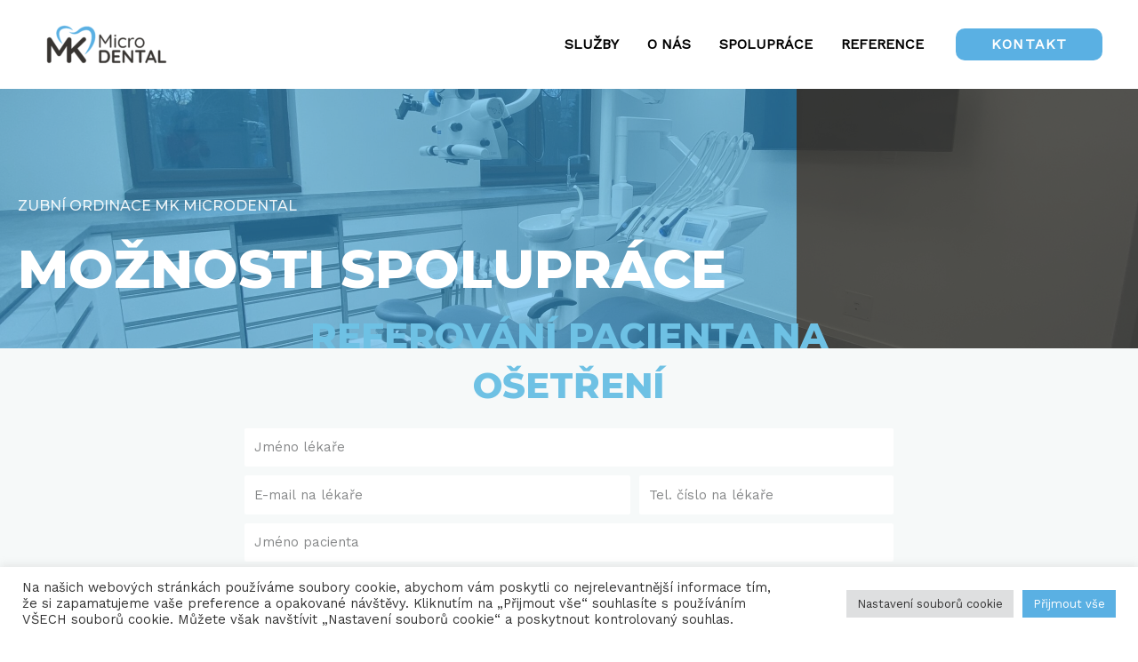

--- FILE ---
content_type: text/css
request_url: https://mkmicrodental.com/wp-content/uploads/elementor/css/post-565.css?ver=1662117739
body_size: 3089
content:
.elementor-565 .elementor-element.elementor-element-297d9f33:not(.elementor-motion-effects-element-type-background), .elementor-565 .elementor-element.elementor-element-297d9f33 > .elementor-motion-effects-container > .elementor-motion-effects-layer{background-image:url("https://mkmicrodental.com/wp-content/uploads/2022/02/IMG_1899-scaled.jpg");background-position:bottom center;background-repeat:no-repeat;background-size:cover;}.elementor-565 .elementor-element.elementor-element-297d9f33 > .elementor-background-overlay{background-color:transparent;background-image:linear-gradient(-90deg, #3C3C3B 30%, #3BA7E7AD 0%);opacity:0.85;transition:background 0.3s, border-radius 0.3s, opacity 0.3s;}.elementor-565 .elementor-element.elementor-element-297d9f33{transition:background 0.3s, border 0.3s, border-radius 0.3s, box-shadow 0.3s;padding:120px 0px 50px 0px;}.elementor-bc-flex-widget .elementor-565 .elementor-element.elementor-element-6f09ceab.elementor-column .elementor-column-wrap{align-items:flex-end;}.elementor-565 .elementor-element.elementor-element-6f09ceab.elementor-column.elementor-element[data-element_type="column"] > .elementor-column-wrap.elementor-element-populated > .elementor-widget-wrap{align-content:flex-end;align-items:flex-end;}.elementor-565 .elementor-element.elementor-element-6f09ceab > .elementor-column-wrap > .elementor-widget-wrap > .elementor-widget:not(.elementor-widget__width-auto):not(.elementor-widget__width-initial):not(:last-child):not(.elementor-absolute){margin-bottom:0px;}.elementor-565 .elementor-element.elementor-element-6f09ceab > .elementor-element-populated > .elementor-widget-wrap{padding:0px 50px 0px 0px;}.elementor-565 .elementor-element.elementor-element-3956f2b1{text-align:left;}.elementor-565 .elementor-element.elementor-element-3956f2b1 .elementor-heading-title{color:var( --e-global-color-astglobalcolor6 );}.elementor-565 .elementor-element.elementor-element-3956f2b1 > .elementor-widget-container{margin:0px 0px 20px 0px;}.elementor-565 .elementor-element.elementor-element-37dbd601{text-align:left;}.elementor-565 .elementor-element.elementor-element-37dbd601 .elementor-heading-title{color:#ffffff;}.elementor-565 .elementor-element.elementor-element-37dbd601 > .elementor-widget-container{margin:0px 0px 0px 0px;}.elementor-565 .elementor-element.elementor-element-4679d34 > .elementor-container{max-width:750px;}.elementor-565 .elementor-element.elementor-element-4679d34:not(.elementor-motion-effects-element-type-background), .elementor-565 .elementor-element.elementor-element-4679d34 > .elementor-motion-effects-container > .elementor-motion-effects-layer{background-color:var( --e-global-color-76a354af );}.elementor-565 .elementor-element.elementor-element-4679d34{transition:background 0.3s, border 0.3s, border-radius 0.3s, box-shadow 0.3s;margin-top:0px;margin-bottom:0px;padding:50px 0px 50px 0px;}.elementor-565 .elementor-element.elementor-element-4679d34 > .elementor-background-overlay{transition:background 0.3s, border-radius 0.3s, opacity 0.3s;}.elementor-565 .elementor-element.elementor-element-f55969b{text-align:center;}.elementor-565 .elementor-element.elementor-element-f55969b .elementor-heading-title{color:var( --e-global-color-primary );}.elementor-565 .elementor-element.elementor-element-f55969b > .elementor-widget-container{margin:0px 0px 0px 0px;}.elementor-565 .elementor-element.elementor-element-4f4d100 .elementor-field-group{padding-right:calc( 10px/2 );padding-left:calc( 10px/2 );margin-bottom:10px;}.elementor-565 .elementor-element.elementor-element-4f4d100 .elementor-form-fields-wrapper{margin-left:calc( -10px/2 );margin-right:calc( -10px/2 );margin-bottom:-10px;}.elementor-565 .elementor-element.elementor-element-4f4d100 .elementor-field-group.recaptcha_v3-bottomleft, .elementor-565 .elementor-element.elementor-element-4f4d100 .elementor-field-group.recaptcha_v3-bottomright{margin-bottom:0;}body.rtl .elementor-565 .elementor-element.elementor-element-4f4d100 .elementor-labels-inline .elementor-field-group > label{padding-left:0px;}body:not(.rtl) .elementor-565 .elementor-element.elementor-element-4f4d100 .elementor-labels-inline .elementor-field-group > label{padding-right:0px;}body .elementor-565 .elementor-element.elementor-element-4f4d100 .elementor-labels-above .elementor-field-group > label{padding-bottom:0px;}.elementor-565 .elementor-element.elementor-element-4f4d100 .elementor-field-type-html{padding-bottom:0px;}.elementor-565 .elementor-element.elementor-element-4f4d100 .elementor-field-group:not(.elementor-field-type-upload) .elementor-field:not(.elementor-select-wrapper){background-color:#ffffff;border-width:0px 0px 0px 0px;}.elementor-565 .elementor-element.elementor-element-4f4d100 .elementor-field-group .elementor-select-wrapper select{background-color:#ffffff;border-width:0px 0px 0px 0px;}.elementor-565 .elementor-element.elementor-element-4f4d100 .e-form__buttons__wrapper__button-next{color:#ffffff;}.elementor-565 .elementor-element.elementor-element-4f4d100 .elementor-button[type="submit"]{color:#ffffff;}.elementor-565 .elementor-element.elementor-element-4f4d100 .elementor-button[type="submit"] svg *{fill:#ffffff;}.elementor-565 .elementor-element.elementor-element-4f4d100 .e-form__buttons__wrapper__button-previous{color:#ffffff;}.elementor-565 .elementor-element.elementor-element-4f4d100 .e-form__buttons__wrapper__button-next:hover{color:#ffffff;}.elementor-565 .elementor-element.elementor-element-4f4d100 .elementor-button[type="submit"]:hover{color:#ffffff;}.elementor-565 .elementor-element.elementor-element-4f4d100 .elementor-button[type="submit"]:hover svg *{fill:#ffffff;}.elementor-565 .elementor-element.elementor-element-4f4d100 .e-form__buttons__wrapper__button-previous:hover{color:#ffffff;}.elementor-565 .elementor-element.elementor-element-4f4d100{--e-form-steps-indicators-spacing:20px;--e-form-steps-indicator-padding:30px;--e-form-steps-indicator-inactive-secondary-color:#ffffff;--e-form-steps-indicator-active-secondary-color:#ffffff;--e-form-steps-indicator-completed-secondary-color:#ffffff;--e-form-steps-divider-width:1px;--e-form-steps-divider-gap:10px;}.elementor-565 .elementor-element.elementor-element-28766d46 > .elementor-container{max-width:750px;}.elementor-565 .elementor-element.elementor-element-28766d46:not(.elementor-motion-effects-element-type-background), .elementor-565 .elementor-element.elementor-element-28766d46 > .elementor-motion-effects-container > .elementor-motion-effects-layer{background-color:#F6F9F9;}.elementor-565 .elementor-element.elementor-element-28766d46{transition:background 0.3s, border 0.3s, border-radius 0.3s, box-shadow 0.3s;padding:50px 0px 0px 0px;}.elementor-565 .elementor-element.elementor-element-28766d46 > .elementor-background-overlay{transition:background 0.3s, border-radius 0.3s, opacity 0.3s;}.elementor-565 .elementor-element.elementor-element-f1e2a06:not(.elementor-motion-effects-element-type-background) > .elementor-column-wrap, .elementor-565 .elementor-element.elementor-element-f1e2a06 > .elementor-column-wrap > .elementor-motion-effects-container > .elementor-motion-effects-layer{background-color:#FFFFFF;}.elementor-565 .elementor-element.elementor-element-f1e2a06 > .elementor-element-populated{border-style:solid;border-color:#FFFFFF;box-shadow:0px 0px 30px 0px rgba(0, 0, 0, 0.05);transition:background 0.3s, border 0.3s, border-radius 0.3s, box-shadow 0.3s;margin:0px 0px 0px 0px;--e-column-margin-right:0px;--e-column-margin-left:0px;}.elementor-565 .elementor-element.elementor-element-f1e2a06 > .elementor-element-populated, .elementor-565 .elementor-element.elementor-element-f1e2a06 > .elementor-element-populated > .elementor-background-overlay, .elementor-565 .elementor-element.elementor-element-f1e2a06 > .elementor-background-slideshow{border-radius:18px 18px 18px 18px;}.elementor-565 .elementor-element.elementor-element-f1e2a06 > .elementor-element-populated > .elementor-background-overlay{transition:background 0.3s, border-radius 0.3s, opacity 0.3s;}.elementor-565 .elementor-element.elementor-element-f1e2a06 > .elementor-element-populated > .elementor-widget-wrap{padding:20px 20px 20px 20px;}.elementor-bc-flex-widget .elementor-565 .elementor-element.elementor-element-07889b4.elementor-column .elementor-column-wrap{align-items:flex-start;}.elementor-565 .elementor-element.elementor-element-07889b4.elementor-column.elementor-element[data-element_type="column"] > .elementor-column-wrap.elementor-element-populated > .elementor-widget-wrap{align-content:flex-start;align-items:flex-start;}.elementor-565 .elementor-element.elementor-element-3419fec .elementor-icon-wrapper{text-align:center;}.elementor-565 .elementor-element.elementor-element-3419fec.elementor-view-stacked .elementor-icon{background-color:#5AB0E3;}.elementor-565 .elementor-element.elementor-element-3419fec.elementor-view-framed .elementor-icon, .elementor-565 .elementor-element.elementor-element-3419fec.elementor-view-default .elementor-icon{color:#5AB0E3;border-color:#5AB0E3;}.elementor-565 .elementor-element.elementor-element-3419fec.elementor-view-framed .elementor-icon, .elementor-565 .elementor-element.elementor-element-3419fec.elementor-view-default .elementor-icon svg{fill:#5AB0E3;}.elementor-565 .elementor-element.elementor-element-3419fec .elementor-icon{font-size:80px;}.elementor-565 .elementor-element.elementor-element-3419fec .elementor-icon i, .elementor-565 .elementor-element.elementor-element-3419fec .elementor-icon svg{transform:rotate(0deg);}.elementor-bc-flex-widget .elementor-565 .elementor-element.elementor-element-f4c0b58.elementor-column .elementor-column-wrap{align-items:center;}.elementor-565 .elementor-element.elementor-element-f4c0b58.elementor-column.elementor-element[data-element_type="column"] > .elementor-column-wrap.elementor-element-populated > .elementor-widget-wrap{align-content:center;align-items:center;}.elementor-565 .elementor-element.elementor-element-a115d4c .elementor-tab-content{border-bottom-color:#02010100;}.elementor-565 .elementor-element.elementor-element-a115d4c .elementor-tab-title{border-color:#02010100;}.elementor-565 .elementor-element.elementor-element-a115d4c .elementor-toggle-item:not(:last-child){margin-bottom:0px;}.elementor-565 .elementor-element.elementor-element-a115d4c .elementor-toggle-title, .elementor-565 .elementor-element.elementor-element-a115d4c .elementor-toggle-icon{color:#5AB0E3;}.elementor-565 .elementor-element.elementor-element-a115d4c .elementor-toggle-icon svg{fill:#5AB0E3;}.elementor-565 .elementor-element.elementor-element-a115d4c .elementor-tab-title.elementor-active a, .elementor-565 .elementor-element.elementor-element-a115d4c .elementor-tab-title.elementor-active .elementor-toggle-icon{color:#5AB0E3;}.elementor-565 .elementor-element.elementor-element-a115d4c .elementor-toggle-title{font-family:"Montserrat", Sans-serif;font-size:30px;font-weight:800;text-transform:uppercase;}.elementor-565 .elementor-element.elementor-element-a115d4c .elementor-tab-title .elementor-toggle-icon i:before{color:#5AB0E3;}.elementor-565 .elementor-element.elementor-element-a115d4c .elementor-tab-title .elementor-toggle-icon svg{fill:#5AB0E3;}.elementor-565 .elementor-element.elementor-element-a115d4c .elementor-tab-title.elementor-active .elementor-toggle-icon i:before{color:#5AB0E3;}.elementor-565 .elementor-element.elementor-element-a115d4c .elementor-tab-title.elementor-active .elementor-toggle-icon svg{fill:#5AB0E3;}.elementor-565 .elementor-element.elementor-element-a115d4c > .elementor-widget-container{margin:0px 0px 0px 0px;padding:0px 0px 0px 0px;}.elementor-565 .elementor-element.elementor-element-01416d6 > .elementor-container{max-width:750px;}.elementor-565 .elementor-element.elementor-element-01416d6:not(.elementor-motion-effects-element-type-background), .elementor-565 .elementor-element.elementor-element-01416d6 > .elementor-motion-effects-container > .elementor-motion-effects-layer{background-color:var( --e-global-color-astglobalcolor7 );}.elementor-565 .elementor-element.elementor-element-01416d6{transition:background 0.3s, border 0.3s, border-radius 0.3s, box-shadow 0.3s;padding:50px 0px 0px 0px;}.elementor-565 .elementor-element.elementor-element-01416d6 > .elementor-background-overlay{transition:background 0.3s, border-radius 0.3s, opacity 0.3s;}.elementor-565 .elementor-element.elementor-element-3f9e4c7:not(.elementor-motion-effects-element-type-background) > .elementor-column-wrap, .elementor-565 .elementor-element.elementor-element-3f9e4c7 > .elementor-column-wrap > .elementor-motion-effects-container > .elementor-motion-effects-layer{background-color:#FFFFFF;}.elementor-565 .elementor-element.elementor-element-3f9e4c7 > .elementor-element-populated{border-style:solid;border-color:#FFFFFF;box-shadow:0px 0px 30px 0px rgba(0, 0, 0, 0.05);transition:background 0.3s, border 0.3s, border-radius 0.3s, box-shadow 0.3s;margin:0px 0px 0px 0px;--e-column-margin-right:0px;--e-column-margin-left:0px;}.elementor-565 .elementor-element.elementor-element-3f9e4c7 > .elementor-element-populated, .elementor-565 .elementor-element.elementor-element-3f9e4c7 > .elementor-element-populated > .elementor-background-overlay, .elementor-565 .elementor-element.elementor-element-3f9e4c7 > .elementor-background-slideshow{border-radius:18px 18px 18px 18px;}.elementor-565 .elementor-element.elementor-element-3f9e4c7 > .elementor-element-populated > .elementor-background-overlay{transition:background 0.3s, border-radius 0.3s, opacity 0.3s;}.elementor-565 .elementor-element.elementor-element-3f9e4c7 > .elementor-element-populated > .elementor-widget-wrap{padding:20px 20px 20px 20px;}.elementor-565 .elementor-element.elementor-element-5fb7c28 .elementor-icon-wrapper{text-align:center;}.elementor-565 .elementor-element.elementor-element-5fb7c28.elementor-view-stacked .elementor-icon{background-color:#5AB0E3;}.elementor-565 .elementor-element.elementor-element-5fb7c28.elementor-view-framed .elementor-icon, .elementor-565 .elementor-element.elementor-element-5fb7c28.elementor-view-default .elementor-icon{color:#5AB0E3;border-color:#5AB0E3;}.elementor-565 .elementor-element.elementor-element-5fb7c28.elementor-view-framed .elementor-icon, .elementor-565 .elementor-element.elementor-element-5fb7c28.elementor-view-default .elementor-icon svg{fill:#5AB0E3;}.elementor-565 .elementor-element.elementor-element-5fb7c28 .elementor-icon{font-size:80px;}.elementor-565 .elementor-element.elementor-element-5fb7c28 .elementor-icon i, .elementor-565 .elementor-element.elementor-element-5fb7c28 .elementor-icon svg{transform:rotate(0deg);}.elementor-bc-flex-widget .elementor-565 .elementor-element.elementor-element-4c41d1e.elementor-column .elementor-column-wrap{align-items:center;}.elementor-565 .elementor-element.elementor-element-4c41d1e.elementor-column.elementor-element[data-element_type="column"] > .elementor-column-wrap.elementor-element-populated > .elementor-widget-wrap{align-content:center;align-items:center;}.elementor-565 .elementor-element.elementor-element-a1228f8 .elementor-tab-content{border-bottom-color:#02010100;}.elementor-565 .elementor-element.elementor-element-a1228f8 .elementor-tab-title{border-color:#02010100;}.elementor-565 .elementor-element.elementor-element-a1228f8 .elementor-toggle-item:not(:last-child){margin-bottom:0px;}.elementor-565 .elementor-element.elementor-element-a1228f8 .elementor-toggle-title, .elementor-565 .elementor-element.elementor-element-a1228f8 .elementor-toggle-icon{color:#5AB0E3;}.elementor-565 .elementor-element.elementor-element-a1228f8 .elementor-toggle-icon svg{fill:#5AB0E3;}.elementor-565 .elementor-element.elementor-element-a1228f8 .elementor-tab-title.elementor-active a, .elementor-565 .elementor-element.elementor-element-a1228f8 .elementor-tab-title.elementor-active .elementor-toggle-icon{color:#5AB0E3;}.elementor-565 .elementor-element.elementor-element-a1228f8 .elementor-toggle-title{font-family:"Montserrat", Sans-serif;font-size:30px;font-weight:800;text-transform:uppercase;}.elementor-565 .elementor-element.elementor-element-a1228f8 .elementor-tab-title .elementor-toggle-icon i:before{color:#5AB0E3;}.elementor-565 .elementor-element.elementor-element-a1228f8 .elementor-tab-title .elementor-toggle-icon svg{fill:#5AB0E3;}.elementor-565 .elementor-element.elementor-element-a1228f8 .elementor-tab-title.elementor-active .elementor-toggle-icon i:before{color:#5AB0E3;}.elementor-565 .elementor-element.elementor-element-a1228f8 .elementor-tab-title.elementor-active .elementor-toggle-icon svg{fill:#5AB0E3;}.elementor-565 .elementor-element.elementor-element-a1228f8 > .elementor-widget-container{margin:0px 0px 0px 0px;padding:0px 0px 0px 0px;}.elementor-565 .elementor-element.elementor-element-fd5dabf > .elementor-container{max-width:750px;}.elementor-565 .elementor-element.elementor-element-fd5dabf:not(.elementor-motion-effects-element-type-background), .elementor-565 .elementor-element.elementor-element-fd5dabf > .elementor-motion-effects-container > .elementor-motion-effects-layer{background-color:var( --e-global-color-astglobalcolor7 );}.elementor-565 .elementor-element.elementor-element-fd5dabf{transition:background 0.3s, border 0.3s, border-radius 0.3s, box-shadow 0.3s;padding:50px 0px 0px 0px;}.elementor-565 .elementor-element.elementor-element-fd5dabf > .elementor-background-overlay{transition:background 0.3s, border-radius 0.3s, opacity 0.3s;}.elementor-565 .elementor-element.elementor-element-06ab7fd:not(.elementor-motion-effects-element-type-background) > .elementor-column-wrap, .elementor-565 .elementor-element.elementor-element-06ab7fd > .elementor-column-wrap > .elementor-motion-effects-container > .elementor-motion-effects-layer{background-color:#FFFFFF;}.elementor-565 .elementor-element.elementor-element-06ab7fd > .elementor-element-populated{border-style:solid;border-color:#FFFFFF;box-shadow:0px 0px 30px 0px rgba(0, 0, 0, 0.05);transition:background 0.3s, border 0.3s, border-radius 0.3s, box-shadow 0.3s;margin:0px 0px 0px 0px;--e-column-margin-right:0px;--e-column-margin-left:0px;}.elementor-565 .elementor-element.elementor-element-06ab7fd > .elementor-element-populated, .elementor-565 .elementor-element.elementor-element-06ab7fd > .elementor-element-populated > .elementor-background-overlay, .elementor-565 .elementor-element.elementor-element-06ab7fd > .elementor-background-slideshow{border-radius:18px 18px 18px 18px;}.elementor-565 .elementor-element.elementor-element-06ab7fd > .elementor-element-populated > .elementor-background-overlay{transition:background 0.3s, border-radius 0.3s, opacity 0.3s;}.elementor-565 .elementor-element.elementor-element-06ab7fd > .elementor-element-populated > .elementor-widget-wrap{padding:20px 20px 20px 20px;}.elementor-565 .elementor-element.elementor-element-ab9e93c .elementor-icon-wrapper{text-align:center;}.elementor-565 .elementor-element.elementor-element-ab9e93c.elementor-view-stacked .elementor-icon{background-color:#5AB0E3;}.elementor-565 .elementor-element.elementor-element-ab9e93c.elementor-view-framed .elementor-icon, .elementor-565 .elementor-element.elementor-element-ab9e93c.elementor-view-default .elementor-icon{color:#5AB0E3;border-color:#5AB0E3;}.elementor-565 .elementor-element.elementor-element-ab9e93c.elementor-view-framed .elementor-icon, .elementor-565 .elementor-element.elementor-element-ab9e93c.elementor-view-default .elementor-icon svg{fill:#5AB0E3;}.elementor-565 .elementor-element.elementor-element-ab9e93c .elementor-icon{font-size:80px;}.elementor-565 .elementor-element.elementor-element-ab9e93c .elementor-icon i, .elementor-565 .elementor-element.elementor-element-ab9e93c .elementor-icon svg{transform:rotate(0deg);}.elementor-bc-flex-widget .elementor-565 .elementor-element.elementor-element-da65558.elementor-column .elementor-column-wrap{align-items:center;}.elementor-565 .elementor-element.elementor-element-da65558.elementor-column.elementor-element[data-element_type="column"] > .elementor-column-wrap.elementor-element-populated > .elementor-widget-wrap{align-content:center;align-items:center;}.elementor-565 .elementor-element.elementor-element-5f59eb8 .elementor-tab-content{border-bottom-color:#02010100;}.elementor-565 .elementor-element.elementor-element-5f59eb8 .elementor-tab-title{border-color:#02010100;}.elementor-565 .elementor-element.elementor-element-5f59eb8 .elementor-toggle-title, .elementor-565 .elementor-element.elementor-element-5f59eb8 .elementor-toggle-icon{color:#5AB0E3;}.elementor-565 .elementor-element.elementor-element-5f59eb8 .elementor-toggle-icon svg{fill:#5AB0E3;}.elementor-565 .elementor-element.elementor-element-5f59eb8 .elementor-tab-title.elementor-active a, .elementor-565 .elementor-element.elementor-element-5f59eb8 .elementor-tab-title.elementor-active .elementor-toggle-icon{color:#5AB0E3;}.elementor-565 .elementor-element.elementor-element-5f59eb8 .elementor-toggle-title{font-family:"Montserrat", Sans-serif;font-size:30px;font-weight:800;text-transform:uppercase;}.elementor-565 .elementor-element.elementor-element-5f59eb8 .elementor-tab-title .elementor-toggle-icon i:before{color:#5AB0E3;}.elementor-565 .elementor-element.elementor-element-5f59eb8 .elementor-tab-title .elementor-toggle-icon svg{fill:#5AB0E3;}.elementor-565 .elementor-element.elementor-element-5f59eb8 .elementor-tab-title.elementor-active .elementor-toggle-icon i:before{color:#5AB0E3;}.elementor-565 .elementor-element.elementor-element-5f59eb8 .elementor-tab-title.elementor-active .elementor-toggle-icon svg{fill:#5AB0E3;}.elementor-565 .elementor-element.elementor-element-5f59eb8 .elementor-toggle-icon.elementor-toggle-icon-left{margin-right:0px;}.elementor-565 .elementor-element.elementor-element-5f59eb8 .elementor-toggle-icon.elementor-toggle-icon-right{margin-left:0px;}.elementor-565 .elementor-element.elementor-element-5f59eb8 > .elementor-widget-container{margin:0px 0px 0px 0px;padding:0px 0px 0px 0px;}.elementor-565 .elementor-element.elementor-element-9b1629a > .elementor-container{max-width:750px;}.elementor-565 .elementor-element.elementor-element-9b1629a:not(.elementor-motion-effects-element-type-background), .elementor-565 .elementor-element.elementor-element-9b1629a > .elementor-motion-effects-container > .elementor-motion-effects-layer{background-color:var( --e-global-color-astglobalcolor7 );}.elementor-565 .elementor-element.elementor-element-9b1629a{transition:background 0.3s, border 0.3s, border-radius 0.3s, box-shadow 0.3s;padding:50px 0px 0px 0px;}.elementor-565 .elementor-element.elementor-element-9b1629a > .elementor-background-overlay{transition:background 0.3s, border-radius 0.3s, opacity 0.3s;}.elementor-565 .elementor-element.elementor-element-0acc330:not(.elementor-motion-effects-element-type-background) > .elementor-column-wrap, .elementor-565 .elementor-element.elementor-element-0acc330 > .elementor-column-wrap > .elementor-motion-effects-container > .elementor-motion-effects-layer{background-color:#FFFFFF;}.elementor-565 .elementor-element.elementor-element-0acc330 > .elementor-element-populated{border-style:solid;border-color:#FFFFFF;box-shadow:0px 0px 30px 0px rgba(0, 0, 0, 0.05);transition:background 0.3s, border 0.3s, border-radius 0.3s, box-shadow 0.3s;margin:0px 0px 0px 0px;--e-column-margin-right:0px;--e-column-margin-left:0px;}.elementor-565 .elementor-element.elementor-element-0acc330 > .elementor-element-populated, .elementor-565 .elementor-element.elementor-element-0acc330 > .elementor-element-populated > .elementor-background-overlay, .elementor-565 .elementor-element.elementor-element-0acc330 > .elementor-background-slideshow{border-radius:18px 18px 18px 18px;}.elementor-565 .elementor-element.elementor-element-0acc330 > .elementor-element-populated > .elementor-background-overlay{transition:background 0.3s, border-radius 0.3s, opacity 0.3s;}.elementor-565 .elementor-element.elementor-element-0acc330 > .elementor-element-populated > .elementor-widget-wrap{padding:20px 20px 20px 20px;}.elementor-565 .elementor-element.elementor-element-e53e21c .elementor-icon-wrapper{text-align:center;}.elementor-565 .elementor-element.elementor-element-e53e21c.elementor-view-stacked .elementor-icon{background-color:#5AB0E3;}.elementor-565 .elementor-element.elementor-element-e53e21c.elementor-view-framed .elementor-icon, .elementor-565 .elementor-element.elementor-element-e53e21c.elementor-view-default .elementor-icon{color:#5AB0E3;border-color:#5AB0E3;}.elementor-565 .elementor-element.elementor-element-e53e21c.elementor-view-framed .elementor-icon, .elementor-565 .elementor-element.elementor-element-e53e21c.elementor-view-default .elementor-icon svg{fill:#5AB0E3;}.elementor-565 .elementor-element.elementor-element-e53e21c .elementor-icon{font-size:80px;}.elementor-565 .elementor-element.elementor-element-e53e21c .elementor-icon i, .elementor-565 .elementor-element.elementor-element-e53e21c .elementor-icon svg{transform:rotate(0deg);}.elementor-bc-flex-widget .elementor-565 .elementor-element.elementor-element-4455e5a.elementor-column .elementor-column-wrap{align-items:center;}.elementor-565 .elementor-element.elementor-element-4455e5a.elementor-column.elementor-element[data-element_type="column"] > .elementor-column-wrap.elementor-element-populated > .elementor-widget-wrap{align-content:center;align-items:center;}.elementor-565 .elementor-element.elementor-element-7e513fb .elementor-tab-content{border-bottom-color:#02010100;}.elementor-565 .elementor-element.elementor-element-7e513fb .elementor-tab-title{border-color:#02010100;}.elementor-565 .elementor-element.elementor-element-7e513fb .elementor-toggle-title, .elementor-565 .elementor-element.elementor-element-7e513fb .elementor-toggle-icon{color:#5AB0E3;}.elementor-565 .elementor-element.elementor-element-7e513fb .elementor-toggle-icon svg{fill:#5AB0E3;}.elementor-565 .elementor-element.elementor-element-7e513fb .elementor-tab-title.elementor-active a, .elementor-565 .elementor-element.elementor-element-7e513fb .elementor-tab-title.elementor-active .elementor-toggle-icon{color:#5AB0E3;}.elementor-565 .elementor-element.elementor-element-7e513fb .elementor-toggle-title{font-family:"Montserrat", Sans-serif;font-size:30px;font-weight:800;text-transform:uppercase;}.elementor-565 .elementor-element.elementor-element-7e513fb .elementor-tab-title .elementor-toggle-icon i:before{color:#5AB0E3;}.elementor-565 .elementor-element.elementor-element-7e513fb .elementor-tab-title .elementor-toggle-icon svg{fill:#5AB0E3;}.elementor-565 .elementor-element.elementor-element-7e513fb .elementor-tab-title.elementor-active .elementor-toggle-icon i:before{color:#5AB0E3;}.elementor-565 .elementor-element.elementor-element-7e513fb .elementor-tab-title.elementor-active .elementor-toggle-icon svg{fill:#5AB0E3;}.elementor-565 .elementor-element.elementor-element-7e513fb .elementor-toggle-icon.elementor-toggle-icon-left{margin-right:0px;}.elementor-565 .elementor-element.elementor-element-7e513fb .elementor-toggle-icon.elementor-toggle-icon-right{margin-left:0px;}.elementor-565 .elementor-element.elementor-element-7e513fb > .elementor-widget-container{margin:0px 0px 0px 0px;padding:0px 0px 0px 0px;}.elementor-565 .elementor-element.elementor-element-a26ffe1 > .elementor-container{max-width:750px;}.elementor-565 .elementor-element.elementor-element-a26ffe1:not(.elementor-motion-effects-element-type-background), .elementor-565 .elementor-element.elementor-element-a26ffe1 > .elementor-motion-effects-container > .elementor-motion-effects-layer{background-color:var( --e-global-color-astglobalcolor7 );}.elementor-565 .elementor-element.elementor-element-a26ffe1{transition:background 0.3s, border 0.3s, border-radius 0.3s, box-shadow 0.3s;padding:50px 0px 0px 0px;}.elementor-565 .elementor-element.elementor-element-a26ffe1 > .elementor-background-overlay{transition:background 0.3s, border-radius 0.3s, opacity 0.3s;}.elementor-565 .elementor-element.elementor-element-1f6127f:not(.elementor-motion-effects-element-type-background) > .elementor-column-wrap, .elementor-565 .elementor-element.elementor-element-1f6127f > .elementor-column-wrap > .elementor-motion-effects-container > .elementor-motion-effects-layer{background-color:#FFFFFF;}.elementor-565 .elementor-element.elementor-element-1f6127f > .elementor-element-populated{border-style:solid;border-color:#FFFFFF;box-shadow:0px 0px 30px 0px rgba(0, 0, 0, 0.05);transition:background 0.3s, border 0.3s, border-radius 0.3s, box-shadow 0.3s;margin:0px 0px 0px 0px;--e-column-margin-right:0px;--e-column-margin-left:0px;}.elementor-565 .elementor-element.elementor-element-1f6127f > .elementor-element-populated, .elementor-565 .elementor-element.elementor-element-1f6127f > .elementor-element-populated > .elementor-background-overlay, .elementor-565 .elementor-element.elementor-element-1f6127f > .elementor-background-slideshow{border-radius:18px 18px 18px 18px;}.elementor-565 .elementor-element.elementor-element-1f6127f > .elementor-element-populated > .elementor-background-overlay{transition:background 0.3s, border-radius 0.3s, opacity 0.3s;}.elementor-565 .elementor-element.elementor-element-1f6127f > .elementor-element-populated > .elementor-widget-wrap{padding:20px 20px 20px 20px;}.elementor-565 .elementor-element.elementor-element-b8f2dfe .elementor-icon-wrapper{text-align:center;}.elementor-565 .elementor-element.elementor-element-b8f2dfe.elementor-view-stacked .elementor-icon{background-color:#5AB0E3;}.elementor-565 .elementor-element.elementor-element-b8f2dfe.elementor-view-framed .elementor-icon, .elementor-565 .elementor-element.elementor-element-b8f2dfe.elementor-view-default .elementor-icon{color:#5AB0E3;border-color:#5AB0E3;}.elementor-565 .elementor-element.elementor-element-b8f2dfe.elementor-view-framed .elementor-icon, .elementor-565 .elementor-element.elementor-element-b8f2dfe.elementor-view-default .elementor-icon svg{fill:#5AB0E3;}.elementor-565 .elementor-element.elementor-element-b8f2dfe .elementor-icon{font-size:80px;}.elementor-565 .elementor-element.elementor-element-b8f2dfe .elementor-icon i, .elementor-565 .elementor-element.elementor-element-b8f2dfe .elementor-icon svg{transform:rotate(0deg);}.elementor-bc-flex-widget .elementor-565 .elementor-element.elementor-element-a5f22a3.elementor-column .elementor-column-wrap{align-items:center;}.elementor-565 .elementor-element.elementor-element-a5f22a3.elementor-column.elementor-element[data-element_type="column"] > .elementor-column-wrap.elementor-element-populated > .elementor-widget-wrap{align-content:center;align-items:center;}.elementor-565 .elementor-element.elementor-element-a02ac8c .elementor-tab-content{border-bottom-color:#02010100;}.elementor-565 .elementor-element.elementor-element-a02ac8c .elementor-tab-title{border-color:#02010100;}.elementor-565 .elementor-element.elementor-element-a02ac8c .elementor-toggle-item:not(:last-child){margin-bottom:0px;}.elementor-565 .elementor-element.elementor-element-a02ac8c .elementor-toggle-title, .elementor-565 .elementor-element.elementor-element-a02ac8c .elementor-toggle-icon{color:#5AB0E3;}.elementor-565 .elementor-element.elementor-element-a02ac8c .elementor-toggle-icon svg{fill:#5AB0E3;}.elementor-565 .elementor-element.elementor-element-a02ac8c .elementor-tab-title.elementor-active a, .elementor-565 .elementor-element.elementor-element-a02ac8c .elementor-tab-title.elementor-active .elementor-toggle-icon{color:#5AB0E3;}.elementor-565 .elementor-element.elementor-element-a02ac8c .elementor-toggle-title{font-family:"Montserrat", Sans-serif;font-size:30px;font-weight:800;text-transform:uppercase;}.elementor-565 .elementor-element.elementor-element-a02ac8c .elementor-tab-title .elementor-toggle-icon i:before{color:#5AB0E3;}.elementor-565 .elementor-element.elementor-element-a02ac8c .elementor-tab-title .elementor-toggle-icon svg{fill:#5AB0E3;}.elementor-565 .elementor-element.elementor-element-a02ac8c .elementor-tab-title.elementor-active .elementor-toggle-icon i:before{color:#5AB0E3;}.elementor-565 .elementor-element.elementor-element-a02ac8c .elementor-tab-title.elementor-active .elementor-toggle-icon svg{fill:#5AB0E3;}.elementor-565 .elementor-element.elementor-element-a02ac8c > .elementor-widget-container{margin:0px 0px 0px 0px;padding:0px 0px 0px 0px;}.elementor-565 .elementor-element.elementor-element-8979183 > .elementor-container{max-width:750px;}.elementor-565 .elementor-element.elementor-element-8979183:not(.elementor-motion-effects-element-type-background), .elementor-565 .elementor-element.elementor-element-8979183 > .elementor-motion-effects-container > .elementor-motion-effects-layer{background-color:var( --e-global-color-astglobalcolor7 );}.elementor-565 .elementor-element.elementor-element-8979183{transition:background 0.3s, border 0.3s, border-radius 0.3s, box-shadow 0.3s;padding:50px 0px 0px 0px;}.elementor-565 .elementor-element.elementor-element-8979183 > .elementor-background-overlay{transition:background 0.3s, border-radius 0.3s, opacity 0.3s;}.elementor-565 .elementor-element.elementor-element-333f99c:not(.elementor-motion-effects-element-type-background) > .elementor-column-wrap, .elementor-565 .elementor-element.elementor-element-333f99c > .elementor-column-wrap > .elementor-motion-effects-container > .elementor-motion-effects-layer{background-color:#FFFFFF;}.elementor-565 .elementor-element.elementor-element-333f99c > .elementor-element-populated{border-style:solid;border-color:#FFFFFF;box-shadow:0px 0px 30px 0px rgba(0, 0, 0, 0.05);transition:background 0.3s, border 0.3s, border-radius 0.3s, box-shadow 0.3s;margin:0px 0px 0px 0px;--e-column-margin-right:0px;--e-column-margin-left:0px;}.elementor-565 .elementor-element.elementor-element-333f99c > .elementor-element-populated, .elementor-565 .elementor-element.elementor-element-333f99c > .elementor-element-populated > .elementor-background-overlay, .elementor-565 .elementor-element.elementor-element-333f99c > .elementor-background-slideshow{border-radius:18px 18px 18px 18px;}.elementor-565 .elementor-element.elementor-element-333f99c > .elementor-element-populated > .elementor-background-overlay{transition:background 0.3s, border-radius 0.3s, opacity 0.3s;}.elementor-565 .elementor-element.elementor-element-333f99c > .elementor-element-populated > .elementor-widget-wrap{padding:20px 20px 20px 20px;}.elementor-565 .elementor-element.elementor-element-5b22f46 .elementor-icon-wrapper{text-align:center;}.elementor-565 .elementor-element.elementor-element-5b22f46.elementor-view-stacked .elementor-icon{background-color:#5AB0E3;}.elementor-565 .elementor-element.elementor-element-5b22f46.elementor-view-framed .elementor-icon, .elementor-565 .elementor-element.elementor-element-5b22f46.elementor-view-default .elementor-icon{color:#5AB0E3;border-color:#5AB0E3;}.elementor-565 .elementor-element.elementor-element-5b22f46.elementor-view-framed .elementor-icon, .elementor-565 .elementor-element.elementor-element-5b22f46.elementor-view-default .elementor-icon svg{fill:#5AB0E3;}.elementor-565 .elementor-element.elementor-element-5b22f46 .elementor-icon{font-size:80px;}.elementor-565 .elementor-element.elementor-element-5b22f46 .elementor-icon i, .elementor-565 .elementor-element.elementor-element-5b22f46 .elementor-icon svg{transform:rotate(0deg);}.elementor-bc-flex-widget .elementor-565 .elementor-element.elementor-element-9357083.elementor-column .elementor-column-wrap{align-items:center;}.elementor-565 .elementor-element.elementor-element-9357083.elementor-column.elementor-element[data-element_type="column"] > .elementor-column-wrap.elementor-element-populated > .elementor-widget-wrap{align-content:center;align-items:center;}.elementor-565 .elementor-element.elementor-element-eeede75 .elementor-tab-content{border-bottom-color:#02010100;}.elementor-565 .elementor-element.elementor-element-eeede75 .elementor-tab-title{border-color:#02010100;}.elementor-565 .elementor-element.elementor-element-eeede75 .elementor-toggle-item:not(:last-child){margin-bottom:0px;}.elementor-565 .elementor-element.elementor-element-eeede75 .elementor-toggle-title, .elementor-565 .elementor-element.elementor-element-eeede75 .elementor-toggle-icon{color:#5AB0E3;}.elementor-565 .elementor-element.elementor-element-eeede75 .elementor-toggle-icon svg{fill:#5AB0E3;}.elementor-565 .elementor-element.elementor-element-eeede75 .elementor-tab-title.elementor-active a, .elementor-565 .elementor-element.elementor-element-eeede75 .elementor-tab-title.elementor-active .elementor-toggle-icon{color:#5AB0E3;}.elementor-565 .elementor-element.elementor-element-eeede75 .elementor-toggle-title{font-family:"Montserrat", Sans-serif;font-size:30px;font-weight:800;text-transform:uppercase;}.elementor-565 .elementor-element.elementor-element-eeede75 .elementor-tab-title .elementor-toggle-icon i:before{color:#5AB0E3;}.elementor-565 .elementor-element.elementor-element-eeede75 .elementor-tab-title .elementor-toggle-icon svg{fill:#5AB0E3;}.elementor-565 .elementor-element.elementor-element-eeede75 .elementor-tab-title.elementor-active .elementor-toggle-icon i:before{color:#5AB0E3;}.elementor-565 .elementor-element.elementor-element-eeede75 .elementor-tab-title.elementor-active .elementor-toggle-icon svg{fill:#5AB0E3;}.elementor-565 .elementor-element.elementor-element-eeede75 > .elementor-widget-container{margin:0px 0px 0px 0px;padding:0px 0px 0px 0px;}.elementor-565 .elementor-element.elementor-element-cb03dbf > .elementor-container{max-width:750px;}.elementor-565 .elementor-element.elementor-element-cb03dbf:not(.elementor-motion-effects-element-type-background), .elementor-565 .elementor-element.elementor-element-cb03dbf > .elementor-motion-effects-container > .elementor-motion-effects-layer{background-color:var( --e-global-color-astglobalcolor7 );}.elementor-565 .elementor-element.elementor-element-cb03dbf{transition:background 0.3s, border 0.3s, border-radius 0.3s, box-shadow 0.3s;padding:50px 0px 50px 0px;}.elementor-565 .elementor-element.elementor-element-cb03dbf > .elementor-background-overlay{transition:background 0.3s, border-radius 0.3s, opacity 0.3s;}.elementor-565 .elementor-element.elementor-element-8d1d7bb:not(.elementor-motion-effects-element-type-background) > .elementor-column-wrap, .elementor-565 .elementor-element.elementor-element-8d1d7bb > .elementor-column-wrap > .elementor-motion-effects-container > .elementor-motion-effects-layer{background-color:#FFFFFF;}.elementor-565 .elementor-element.elementor-element-8d1d7bb > .elementor-element-populated{border-style:solid;border-color:#FFFFFF;box-shadow:0px 0px 30px 0px rgba(0, 0, 0, 0.05);transition:background 0.3s, border 0.3s, border-radius 0.3s, box-shadow 0.3s;margin:0px 0px 0px 0px;--e-column-margin-right:0px;--e-column-margin-left:0px;}.elementor-565 .elementor-element.elementor-element-8d1d7bb > .elementor-element-populated, .elementor-565 .elementor-element.elementor-element-8d1d7bb > .elementor-element-populated > .elementor-background-overlay, .elementor-565 .elementor-element.elementor-element-8d1d7bb > .elementor-background-slideshow{border-radius:18px 18px 18px 18px;}.elementor-565 .elementor-element.elementor-element-8d1d7bb > .elementor-element-populated > .elementor-background-overlay{transition:background 0.3s, border-radius 0.3s, opacity 0.3s;}.elementor-565 .elementor-element.elementor-element-8d1d7bb > .elementor-element-populated > .elementor-widget-wrap{padding:20px 20px 20px 20px;}.elementor-565 .elementor-element.elementor-element-8467006 .elementor-icon-wrapper{text-align:center;}.elementor-565 .elementor-element.elementor-element-8467006.elementor-view-stacked .elementor-icon{background-color:#5AB0E3;}.elementor-565 .elementor-element.elementor-element-8467006.elementor-view-framed .elementor-icon, .elementor-565 .elementor-element.elementor-element-8467006.elementor-view-default .elementor-icon{color:#5AB0E3;border-color:#5AB0E3;}.elementor-565 .elementor-element.elementor-element-8467006.elementor-view-framed .elementor-icon, .elementor-565 .elementor-element.elementor-element-8467006.elementor-view-default .elementor-icon svg{fill:#5AB0E3;}.elementor-565 .elementor-element.elementor-element-8467006 .elementor-icon{font-size:80px;}.elementor-565 .elementor-element.elementor-element-8467006 .elementor-icon i, .elementor-565 .elementor-element.elementor-element-8467006 .elementor-icon svg{transform:rotate(0deg);}.elementor-bc-flex-widget .elementor-565 .elementor-element.elementor-element-3e73b00.elementor-column .elementor-column-wrap{align-items:center;}.elementor-565 .elementor-element.elementor-element-3e73b00.elementor-column.elementor-element[data-element_type="column"] > .elementor-column-wrap.elementor-element-populated > .elementor-widget-wrap{align-content:center;align-items:center;}.elementor-565 .elementor-element.elementor-element-232a470 .elementor-tab-content{border-bottom-color:#02010100;}.elementor-565 .elementor-element.elementor-element-232a470 .elementor-tab-title{border-color:#02010100;}.elementor-565 .elementor-element.elementor-element-232a470 .elementor-toggle-item:not(:last-child){margin-bottom:0px;}.elementor-565 .elementor-element.elementor-element-232a470 .elementor-toggle-title, .elementor-565 .elementor-element.elementor-element-232a470 .elementor-toggle-icon{color:#5AB0E3;}.elementor-565 .elementor-element.elementor-element-232a470 .elementor-toggle-icon svg{fill:#5AB0E3;}.elementor-565 .elementor-element.elementor-element-232a470 .elementor-tab-title.elementor-active a, .elementor-565 .elementor-element.elementor-element-232a470 .elementor-tab-title.elementor-active .elementor-toggle-icon{color:#5AB0E3;}.elementor-565 .elementor-element.elementor-element-232a470 .elementor-toggle-title{font-family:"Montserrat", Sans-serif;font-size:30px;font-weight:800;text-transform:uppercase;}.elementor-565 .elementor-element.elementor-element-232a470 .elementor-tab-title .elementor-toggle-icon i:before{color:#5AB0E3;}.elementor-565 .elementor-element.elementor-element-232a470 .elementor-tab-title .elementor-toggle-icon svg{fill:#5AB0E3;}.elementor-565 .elementor-element.elementor-element-232a470 .elementor-tab-title.elementor-active .elementor-toggle-icon i:before{color:#5AB0E3;}.elementor-565 .elementor-element.elementor-element-232a470 .elementor-tab-title.elementor-active .elementor-toggle-icon svg{fill:#5AB0E3;}.elementor-565 .elementor-element.elementor-element-232a470 > .elementor-widget-container{margin:0px 0px 0px 0px;padding:0px 0px 0px 0px;}@media(min-width:768px){.elementor-565 .elementor-element.elementor-element-07889b4{width:15%;}.elementor-565 .elementor-element.elementor-element-f4c0b58{width:85%;}.elementor-565 .elementor-element.elementor-element-a8a0c7a{width:15%;}.elementor-565 .elementor-element.elementor-element-4c41d1e{width:85%;}.elementor-565 .elementor-element.elementor-element-f60d944{width:15%;}.elementor-565 .elementor-element.elementor-element-da65558{width:85%;}.elementor-565 .elementor-element.elementor-element-70293e1{width:15%;}.elementor-565 .elementor-element.elementor-element-4455e5a{width:85%;}.elementor-565 .elementor-element.elementor-element-9ce677f{width:15%;}.elementor-565 .elementor-element.elementor-element-a5f22a3{width:85%;}.elementor-565 .elementor-element.elementor-element-36c853b{width:15%;}.elementor-565 .elementor-element.elementor-element-9357083{width:85%;}.elementor-565 .elementor-element.elementor-element-4af8649{width:15%;}.elementor-565 .elementor-element.elementor-element-3e73b00{width:85%;}}@media(max-width:1024px) and (min-width:768px){.elementor-565 .elementor-element.elementor-element-6f09ceab{width:100%;}}@media(min-width:1025px){.elementor-565 .elementor-element.elementor-element-297d9f33:not(.elementor-motion-effects-element-type-background), .elementor-565 .elementor-element.elementor-element-297d9f33 > .elementor-motion-effects-container > .elementor-motion-effects-layer{background-attachment:fixed;}}@media(max-width:1024px){.elementor-565 .elementor-element.elementor-element-297d9f33{padding:80px 20px 80px 20px;}.elementor-bc-flex-widget .elementor-565 .elementor-element.elementor-element-6f09ceab.elementor-column .elementor-column-wrap{align-items:center;}.elementor-565 .elementor-element.elementor-element-6f09ceab.elementor-column.elementor-element[data-element_type="column"] > .elementor-column-wrap.elementor-element-populated > .elementor-widget-wrap{align-content:center;align-items:center;}.elementor-565 .elementor-element.elementor-element-6f09ceab > .elementor-element-populated{margin:0px 0px 0px 0px;--e-column-margin-right:0px;--e-column-margin-left:0px;}.elementor-565 .elementor-element.elementor-element-6f09ceab > .elementor-element-populated > .elementor-widget-wrap{padding:0px 50px 50px 50px;}.elementor-565 .elementor-element.elementor-element-3956f2b1{text-align:center;}.elementor-565 .elementor-element.elementor-element-37dbd601{text-align:center;}.elementor-565 .elementor-element.elementor-element-f55969b{text-align:center;}.elementor-565 .elementor-element.elementor-element-28766d46{padding:80px 0px 0px 0px;}.elementor-565 .elementor-element.elementor-element-01416d6{padding:80px 0px 0px 0px;}.elementor-565 .elementor-element.elementor-element-fd5dabf{padding:80px 0px 0px 0px;}.elementor-565 .elementor-element.elementor-element-9b1629a{padding:80px 0px 0px 0px;}.elementor-565 .elementor-element.elementor-element-a26ffe1{padding:80px 0px 0px 0px;}.elementor-565 .elementor-element.elementor-element-8979183{padding:80px 0px 0px 0px;}.elementor-565 .elementor-element.elementor-element-cb03dbf{padding:80px 0px 0px 0px;}}@media(max-width:767px){.elementor-565 .elementor-element.elementor-element-6f09ceab > .elementor-element-populated > .elementor-widget-wrap{padding:0px 0px 0px 0px;}.elementor-565 .elementor-element.elementor-element-3956f2b1{text-align:center;}.elementor-565 .elementor-element.elementor-element-28766d46{padding:60px 0px 0px 0px;}.elementor-565 .elementor-element.elementor-element-01416d6{padding:60px 0px 0px 0px;}.elementor-565 .elementor-element.elementor-element-fd5dabf{padding:60px 0px 0px 0px;}.elementor-565 .elementor-element.elementor-element-9b1629a{padding:60px 0px 0px 0px;}.elementor-565 .elementor-element.elementor-element-a26ffe1{padding:60px 0px 0px 0px;}.elementor-565 .elementor-element.elementor-element-8979183{padding:60px 0px 0px 0px;}.elementor-565 .elementor-element.elementor-element-cb03dbf{padding:60px 0px 0px 0px;}}